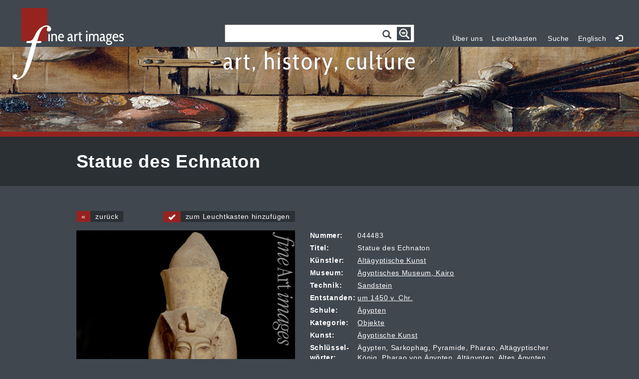

--- FILE ---
content_type: text/html; charset=UTF-8
request_url: https://www.fine-art-images.net/de/showIMG_44483.html
body_size: 11090
content:
<!DOCTYPE html>
<!--[if lt IE 7 ]><html class="ie ie6" lang="en"> <![endif]-->
<!--[if IE 7 ]><html class="ie ie7" lang="en"> <![endif]-->
<!--[if IE 8 ]><html class="ie ie8" lang="en"> <![endif]-->
<!--[if (gte IE 9)|!(IE)]><!--><html lang=""> <!--<![endif]-->  
  <head>
    <meta charset="utf-8">
    <meta http-equiv="X-UA-Compatible" content="IE=edge">
	<META http-equiv="content-language" content="de">
    <meta name="viewport" content="width=device-width, initial-scale=1">
    <meta name="description" content="Archiv bildender Kunst und original Werke , Statue des Echnaton -  . Mehr als 10.000 Werken fuer professionelle oder private Nutzer unter internationaler Künstler aller Epochen">
    <meta name="keywords" content="Kunstarchiv, Kunst, Original, Werke, russische Kunst,Ägypten, Sarkophag, Pyramide, Pharao, Altägyptischer König, Pharao von Ägypten, Altägypten, Altes Ägypten, Tal der Könige, 18. Dynastie, Neues Reich, Echnaton, Amenophis IV., Amenhotep IV., Achenaton, "> 
	 <meta charset="UTF-8">
	<link rel="apple-touch-icon" sizes="57x57" href="/img/icon/apple-icon-57x57.png">
	<link rel="apple-touch-icon" sizes="60x60" href="/img/icon/apple-icon-60x60.png">
	<link rel="apple-touch-icon" sizes="72x72" href="/img/icon/apple-icon-72x72.png">
	<link rel="apple-touch-icon" sizes="76x76" href="/img/icon/apple-icon-76x76.png">
	<link rel="apple-touch-icon" sizes="114x114" href="/img/icon/apple-icon-114x114.png">
	<link rel="apple-touch-icon" sizes="120x120" href="/img/icon/apple-icon-120x120.png">
	<link rel="apple-touch-icon" sizes="144x144" href="/img/icon/apple-icon-144x144.png">
	<link rel="apple-touch-icon" sizes="152x152" href="/img/icon/apple-icon-152x152.png">
	<link rel="apple-touch-icon" sizes="180x180" href="/img/icon/apple-icon-180x180.png">
	<link rel="icon" type="image/png" sizes="192x192"  href="/img/icon/android-icon-192x192.png">
	<link rel="icon" type="image/png" sizes="32x32" href="/img/icon/favicon-32x32.png">
	<link rel="icon" type="image/png" sizes="96x96" href="/img/icon/favicon-96x96.png">
	<link rel="icon" type="image/png" sizes="16x16" href="/img/icon/favicon-16x16.png">
	<link rel="manifest" href="/img/icon/manifest.json">
	<meta name="msapplication-TileColor" content="#ffffff">
	<meta name="msapplication-TileImage" content="/img/icon/ms-icon-144x144.png">
	<meta name="theme-color" content="#ffffff">
	
	<link rel="icon" href="/favicon_new.ico" type="image/x-icon">
	<title>Fine Art Images - Expertensuche |  Statue des Echnaton - </title>
	
    <link href="/css/bootstrap.min.css" rel="stylesheet">   
    <link href="/css/jPaginator.css" rel="stylesheet">  
    <link href="/css/select2.min.css" rel="stylesheet">  
	<link href='http://fonts.googleapis.com/css?family=Cabin+Condensed:600,700|Roboto+Condensed:400,300,700' rel='stylesheet' type='text/css'>
    <link href="/css/ekko-lightbox.min.css" rel="stylesheet">  
    <link href="/css/webstyles.css" rel="stylesheet">  
  
    <!--[if lt IE 9]>
      <script src="https://oss.maxcdn.com/html5shiv/3.7.2/html5shiv.min.js"></script>
      <script src="https://oss.maxcdn.com/respond/1.4.2/respond.min.js"></script>
    <![endif]-->
    <script src="/js/jquery.min.js"></script>
    <script src="/js/bootstrap.min.js"></script>
    <script src="/js/jquery.infieldlabel.min.js"></script>
    <script src="/js/ie10-viewport-bug-workaround.js"></script>
    <script src="/js/jquery-ui-1.10.4.custom.min.js"></script>
    <script src="/js/jPaginator-min.js"></script>
    <script src="/js/jquery.cycle.lite.js"></script>
    <script src="/js/select2.full.min.js"></script>
    <script src="/js/ekko-lightbox.min.js"></script>
    <script src="/js/lang.js"></script>
    <script src="/js/scripts.js"></script>

</head>   
<body lang="" class="search_off search_body">  
	<main style=""> 
		<header>				
						<div class="col-xs-4 nopad_left logo">
					<a href="/de/home.html"><img src="./img/logo.png" /></a>
				</div>
				<div class="col-xs-8 col-sm-4 centered search_cont">
					<span class="search">
						<input type="text" data-value="" data-lang="de" class="search_main"/>
						<span class="glyphicon glyphicon-search"></span>
						<span class="glyphicon glyphicon-cog adwsearch" data-toggle="modal" data-target="#advSearch"></span>
					</span>
					<div class="popover bottom" id="popover_search">
						<div class="arrow"></div>						
						<div class="popover-content">
							<p id="loader"><img src="./img/719.GIF"> Wird geladen...</p>
							<div id="inner_search">
								
							</div>
						</div>
					</div>
					<span class="claim"></span>
				</div>
				<div class="col-xs-4 pull-right text_right nopad hidden-xs">
					<nav class="navbar">
						<div class="nav navbar-collapse collapse nopad">
							<a href="/de/about.html">Über uns</a>
							<a class="lightbox" href="/de/lightbox.html">
								Leuchtkasten<sup id="lb_counter" class="">0</sup> 
							</a>
							<a href="#" onclick="adv_searchobj.modal('show'); return false;">Suche</a>						
							<a href="/en/showIMG_44483.html">Englisch</a>
							<a class="glyphicon glyphicon-log-in" href="#" onclick="adv_login.modal('show'); return false;"></a>
						</div>
					</nav>
				</div>
				<div class="clearfix"></div> 
				
	<div class="modal fade" id="advLogin" tabindex="-1" role="dialog" aria-labelledby="advLoginLab" aria-hidden="true">
	  <div class="modal-dialog">
		<div class="modal-content">
		  <div class="modal-header">
			<button type="button" class="close" data-dismiss="modal" aria-label="Close"><span aria-hidden="true">&times;</span></button>
			<h4 class="modal-title" id="adSearchLab">Login</h4>
		  </div>
		  
		  <div class="modal-body">
			<form name="fineart_form_login" action="/de/home.html" method="POST">
			<input type="hidden" name="dummy" value="1">
			<input type="hidden" name="PHPSESSID" value="aa707d8e658d32d85f80d897ee1b84fd">
			<input type="hidden" value="1" name="login">
				<div class="row">
					<div class="col-xs-12 col-sm-12">
						 <div class="form-group">
							<label for="username" class="control-label">Benutzername:</label>
							<input type="text" id="username" class="form-control" name="username">
						</div>
						 <div class="form-group">
							<label for="password" class="control-label">Passwort:</label>
							<input type="password" id="password" class="form-control" name="password">
						</div>
					</div>				
				</div>			 
			</form>
		  </div>
		  
		  <div class="modal-footer">
			<button type="button" class="btn btn-default" data-dismiss="modal">Schließen</button>
			<button type="button" class="btn btn-primary" onclick="document.fineart_form_login.submit();">Login</button>
		  </div>
		</div>
	  </div>
	</div>		</header>
		<div class="banner  carousel_none slide" id="mainBanner">
			<div class="banner_top"></div>
			<div class="slider">
								<span style="background-image:url(/img/cont/32756.jpg)"></span> 
							</div>
		</div> 		
		<script>searchurl="/de/search.html?s=geo&detail=44483&search=1&order=id&search_result=1&results_per_page=5&m_page=";</script>		<div class="metainfo">
			<div class="container nopad">
				<div class="col-sm-offset-1">
					<h1 class="main ">
						Statue des Echnaton					</h1>
									</div>
			</div>
		</div>
		<div class="content container">
			<input type="hidden" name="gesm_pages" value="">
			<input type="hidden" name="searchstr" value="">
			
			
		
		<div class="col-sm-offset-1 row einzelansicht">
		
			<div class="col-xs-12 col-sm-5 nopad_left " style="margin-bottom: 15px;">
				<span class="redbtn" onclick="history.go(-1); return false;"><a href="#" class="pag_navi btn">«</a><span class="btn"> zurück</span></span>
				<span class="redbtn pull-right lb_icon " onclick="put2lb(this); return false;"><a href="#" class="pag_navi btn glyphicon glyphicon-ok " onclick="">&nbsp;</a><span class="btn"> zum Leuchtkasten hinzufügen</span></span>
				
			</div><div class="clearfix"></div>
			
			<div class="col-xs-12 col-sm-5 nopad_left img_big">
									<a href="/img_z.php?id=44483" data-title="Altägyptische Kunst - Statue des Echnaton" class="lb_link"><img src="/img_z.php?id=44483&s=n" alt="Altägyptische Kunst - Statue des Echnaton" width="600"/></a>
							</div>
			<div class="col-xs-12 col-sm-7 info_cal" data_id="044483">
				<div class="row ">
					<span class="description-title col-xs-3 col-md-2"><b>Nummer:</b></span><span class="col-xs-8 data_id">044483</span>
				</div>
				<div class="row">
					<span class="description-title col-xs-3 col-md-2"><b>Titel:</b></span><span class="col-xs-8 title">Statue des Echnaton</span>
				</div>
				<div class="row">
					<span class="description-title col-xs-3 col-md-2"><b>Künstler:</b></span><span class="col-xs-8 artist">							<a rel="nofollow" title="Altägyptische Kunst" href="/de/search.html?s=geo&m_page=0&dummy=1&search=1&results_per_page=25&artist=Altägyptische Kunst">Altägyptische Kunst</a>						
							</span>
				</div> 
				<div class="row">
					<span class="description-title col-xs-3 col-md-2"><b>Museum:</b></span><span class="col-xs-8">
						<a rel="nofollow" title="Ägyptisches Museum, Kairo" href="/de/search.html?s=geo&m_page=0&dummy=1&search=1&results_per_page=25&museum=Ägyptisches Museum, Kairo">Ägyptisches Museum, Kairo</a> 
						</span>
				</div>
				<div class="row">
					<span class="description-title col-xs-3 col-md-2"><b>Technik:</b></span><span class="col-xs-8">				
						<a rel="nofollow" title="Sandstein" href="/de/search.html?s=geo&m_page=0&dummy=1&search=1&results_per_page=25&method=Sandstein">Sandstein</a> 
					</span>
				</div>
				<div class="row">
					<span class="description-title col-xs-3 col-md-2"><b>Entstanden:</b></span><span class="col-xs-8"> 
						<a rel="nofollow" title="um 1450 v. Chr." href="/de/search.html?s=geo&m_page=0&dummy=1&search=1&results_per_page=25&year=um 1450 v. Chr.">um 1450 v. Chr.</a> 
					</span>
				</div>
				<div class="row">
					<span class="description-title col-xs-3 col-md-2"><b>Schule:</b></span><span class="col-xs-8">
						<a rel="nofollow" title="Ägypten" href="/de/search.html?s=geo&m_page=0&dummy=1&search=1&results_per_page=25&school_id=6113">Ägypten</a> 
					</span>
				</div> 
				<div class="row">
					<span class="description-title col-xs-3 col-md-2"><b>Kategorie:</b></span><span class="col-xs-8">
					 <a href="/de/showCAT_4079_1.html">Objekte</a></span>
				</div> 
				<div class="row">
					<span class="description-title col-xs-3 col-md-2"><b>Kunst:</b></span><span class="col-xs-8">
						 
						<a rel="nofollow" title="Ägyptische Kunst" href="/de/search.html?s=geo&m_page=0&dummy=1&search=1&results_per_page=25&art_kind_id=2325">Ägyptische Kunst</a> 
					</span>
				</div> 
				<div class="row">
					<span class="description-title col-xs-3 col-md-2"><b>Schlüssel-wörter:</b></span><span class="col-xs-8">	
					Ägypten, Sarkophag, Pyramide, Pharao, Altägyptischer König, Pharao von Ägypten, Altägypten, Altes Ägypten, Tal der Könige, 18. Dynastie, Neues Reich, Echnaton, Amenophis IV., Amenhotep IV., Achenaton</span>
				</div> 
							</div>
		<input type="hidden" name="m_lastpic" value="44483">
		</div>	</div> 	
		<footer>
					<div class="metainfo centered">
				<p>Tel. <span class="tel">+49 (0) 611 505 99 44</span></p>
				<p>fine art images - Luxemburgstraße 2 - 65185 Wiesbaden - <a href="mailto:office@fine-art-images.net">office@fine-art-images.net</a></p>
			</div>
			
			<div class="container">
				<div class="col-xs-12 col-sm-2">
					<h4>Menu</h4>
					<a href="/de/home.html">Kategorien</a><br>
					<a href="/de/about.html">Über fine art images </a><br>
					<a href="/de/partners.html">Partner</a><br>
					<a href="/de/contact.html">Kontakt</a><br>
					<a href="/de/imprint.html">Imressum / Datenschutz</a><br>
				</div>
				<div class="col-xs-12 col-sm-2">
					<h4>&nbsp;</h4>
					<a href="/de/lightbox.html">Leuchtkasten</a><br> 
					<a href="/de/order_lightbox.html">Leuchtkastenelemente bestellen</a><br> 
					<a href="/de/research_service.html">Recherschedienst</a><br>
					<a href="/de/agb.html">AGB</a><br>

				</div>
				<div class="col-xs-12 col-sm-6">
					<h4>fine art images</h4>
					Wir bieten professionellen Bildnutzern digitalisiertes lizenzpflichtiges Bildmaterial (Rights-Managed; RM) für Reproduktion u.a. in den Zeitungen und Zeitschriften, Online-Medien und Werbung, Büchern und Ausstellungen an.
				</div> 
				<div class="clearfix"></div>
			</div>
			</div>			
		</footer>
	</main>  
	
	<div class="modal fade" id="advSearch" tabindex="-1" role="dialog" aria-labelledby="adSearchLab" aria-hidden="true">
	  <div class="modal-dialog">
		<div class="modal-content">
		  <div class="modal-header">
			<button type="button" class="close" data-dismiss="modal" aria-label="Close"><span aria-hidden="true">&times;</span></button>
			<h4 class="modal-title" id="adSearchLab">Erweiterte Suche</h4>
		  </div>
		  
		  <div class="modal-body">
			<form name="fineart_form" action="/de/search.html" method="POST">
			<input type="hidden" name="dummy" value="1">
			<input type="hidden" name="PHPSESSID" value="aa707d8e658d32d85f80d897ee1b84fd">
			<input type="hidden" value="1" name="search">
				<div class="row">
				<div class="col-xs-12 col-sm-6">
					 <div class="form-group">
						<label for="Keywords" class="control-label">Suche nach:</label>
						<input type="text" id="Keywords" class="form-control" name="keywords">
					</div>
					 <div class="form-group">
						<label for="artist" class="control-label">K&uuml;nstler:</label> 
						<select id="artist" style="width: 100%;" name="artist" data-names="Alle K&uuml;nstler" class="form-control js-states">
							<option value="">Alle K&uuml;nstler</option>
						</select>
					</div>
					 <div class="form-group">
						<label for="category_id" class="control-label">Kategorie:</label> 
						<select id="category_id" name="category_id" style="width: 100%" class="form-control combo_notype" >
							<option value="0">Alle Kategorien</option>
							<option value="4080">Abstrakte Kunst</option>
<option value="4081">Akt</option>
<option value="4071">Architektur, Interieur</option>
<option value="4076">Bibel</option>
<option value="4075">Genre</option>
<option value="4078">Geschichte</option>
<option value="4073">Landschaft</option>
<option value="4069">Musik, Tanz</option>
<option value="4077">Mythologie, Allegorie und Literatur</option>
<option value="4079">Objekte</option>
<option value="4070">Oper, Ballett, Theater</option>
<option value="4083">Plakat und Grafikdesign</option>
<option value="4072">Porträt</option>
<option value="4074">Stillleben</option>
<option value="4082">Tiere und Vögel</option>
<option value="14898">Zarenfamilie. Haus Romanow</option>
						</select>
						
					</div>
					 <div class="form-group">
						<label for="art_kind_id" class="control-label">Kunstrichtung:</label> 
						<select id="art_kind_id" name="art_kind_id" style="width: 100%" class="form-control combo_notype" >
							<option value="0">Alle Kunstrichtungen</option>
							<option value="26185">España negra</option>
<option value="26130">Lyrische Abstraktion</option>
<option value="26385">Haager Schule</option>
<option value="26404">Hard Edge</option>
<option value="25800">Art Informel</option>
<option value="26315">Schottische Koloristen</option>
<option value="2292">Abstrakte Kunst</option>
<option value="26718">Nuevo Realismo</option>
<option value="27025">Figuration Narrative</option>
<option value="26323">Movimento Italiano di Architettura Razionale</option>
<option value="26339">Hagenbund</option>
<option value="26360">Kinetismus</option>
<option value="26369">De Onafhankelijken</option>
<option value="26415">Newlyn School</option>
<option value="26475">Vortizismus</option>
<option value="25450">Section d'Or</option>
<option value="26684">Neue Wilde</option>
<option value="26761">Nihonga</option>
<option value="26789">Wiener Schule des Phantastischen Realismus</option>
<option value="26512">Australischer Impressionismus</option>
<option value="26509">Universalismo Constructivo</option>
<option value="25778">Fronte Nuovo delle Arti</option>
<option value="27018">Gruppe Rot-Blau</option>
<option value="25378">Pittura metafisica</option>
<option value="26719">Viktorianische Kunst</option>
<option value="10294">Abstrakter Expressionismus</option>
<option value="16609">Afrikanische Kunst</option>
<option value="10534">Agitations- und Propagandakunst</option>
<option value="8902">Akademismus</option>
<option value="7575">Altniederländische Kunst</option>
<option value="2346">Altrussische Kunst</option>
<option value="15819">Amerikanischer Modernismus</option>
<option value="10251">Amerikanischer Realismus</option>
<option value="18153">Amsterdamer Impressionismus</option>
<option value="2300">Analytische Malerei</option>
<option value="2331">Angewandte Kunst</option>
<option value="10280">Art brut</option>
<option value="16325">Art Deco</option>
<option value="15522">Arts and Crafts Movement</option>
<option value="14099">Aztekische Kunst</option>
<option value="11802">Bamboccianti</option>
<option value="8323">Barbizon</option>
<option value="2307">Barock</option>
<option value="10492">Bauhaus</option>
<option value="2357">Belgische Malerei des 19. Jhs</option>
<option value="18175">Bergener Schule</option>
<option value="24889">Berliner Secession</option>
<option value="2356">Biedermeier</option>
<option value="19183">Botanische Illustration</option>
<option value="7680">Buchillustration</option>
<option value="8914">Byzantinische Kunst</option>
<option value="12481">Chinesische Agitations- und Propagandakunst</option>
<option value="18935">Chupícuaro-Kultur</option>
<option value="17156">Costumbrismo</option>
<option value="2350">Dadaismus</option>
<option value="8910">De Stijl</option>
<option value="2345">Deutsche Malerei des 17. Jhs</option>
<option value="7576">Deutsche Malerei des 18. Jhs</option>
<option value="2333">Deutsche Malerei des 19. Jhs.</option>
<option value="2352">Deutsche Malerei des 20. Jhs.</option>
<option value="10690">Empire</option>
<option value="2341">Englische Malerei des 18. Jhs.</option>
<option value="2339">Englische Malerei des 19. Jhs.</option>
<option value="9248">Estridentismus</option>
<option value="13467">Etruskische Kunst</option>
<option value="18619">Exotismus</option>
<option value="2336">Expressionismus</option>
<option value="9262">Farbfeldmalerei</option>
<option value="2319">Fauvismus</option>
<option value="2334">Flämische Malerei des 16.-18. Jhs.</option>
<option value="2355">Fotografie</option>
<option value="2344">Französische Malerei des 17. Jhs</option>
<option value="2337">Französische Malerei des 18. Jhs.</option>
<option value="2335">Französische Malerei des 19. Jhs.</option>
<option value="2294">Futurismus</option>
<option value="18303">Geometrische Abstraktion</option>
<option value="2320">Gotik</option>
<option value="12416">Grafikdesign</option>
<option value="11513">Hellenistische Kunst</option>
<option value="9413">Historienmalerei</option>
<option value="22162">Historismus</option>
<option value="2321">Holländische Malerei des 17. Jhs.</option>
<option value="2328">Holländische Malerei des 18. Jhs.</option>
<option value="2351">Holländische Malerei des 19. Jhs</option>
<option value="2342">Ikonenmalerei</option>
<option value="2299">Impressionismus</option>
<option value="2353">Italienische Malerei des 18. Jhs.</option>
<option value="2348">Italienische Malerei des 19. Jhs.</option>
<option value="2308">Jugendstil</option>
<option value="20618">Kalligrafie</option>
<option value="7783">Karikatur</option>
<option value="10309">Kartografie</option>
<option value="2347">Klassische Antike Kunst</option>
<option value="2306">Klassizismus</option>
<option value="2301">Konstruktivismus</option>
<option value="19862">Kreationismus</option>
<option value="2293">Kubismus</option>
<option value="15905">Kultur der Wikinger</option>
<option value="12333">Kunst der Maya</option>
<option value="2343">Kunst des alten Roms</option>
<option value="22213">Kölner Progressive</option>
<option value="12156">Lateinamerikanische Kunst</option>
<option value="14280">Lubok (Volksbilderbogen)</option>
<option value="13990">Luminismus</option>
<option value="14091">Maasländische Kunst</option>
<option value="10086">Magischer Realismus</option>
<option value="2314">Manierismus</option>
<option value="13209">Marinemalerei</option>
<option value="17236">Meroitische Kunst</option>
<option value="9494">Minoische Kultur</option>
<option value="2316">Mittelalterliche Kunst</option>
<option value="20718">Moche-Kultur</option>
<option value="2317">Moderne</option>
<option value="11015">Moskauer Konzeptualismus</option>
<option value="9359">Muralismus</option>
<option value="2318">Nabis</option>
<option value="20559">Naive Kunst</option>
<option value="13405">Nationalromantik</option>
<option value="10186">Nazarenische Kunst</option>
<option value="23399">Neoexpressionismus</option>
<option value="2309">Neoklassizismus</option>
<option value="2354">Neoprimitivismus</option>
<option value="15322">Neue Sachlichkeit</option>
<option value="2338">Niederländische Malerei des 16. Jhs.</option>
<option value="14496">Noucentisme</option>
<option value="11474">Nouveau Réalisme</option>
<option value="17270">Novecento Italiano</option>
<option value="2326">Numismatik</option>
<option value="8905">Op Art</option>
<option value="16755">Optophonie</option>
<option value="2332">Orientalische Kunst</option>
<option value="7902">Orientalismus</option>
<option value="19819">Ornithologie</option>
<option value="11348">Orphischer Kubismus</option>
<option value="24293">Ottocento Italiano</option>
<option value="16782">Ottonische Buchmalerei</option>
<option value="8509">Parsuna</option>
<option value="10746">Pin-up</option>
<option value="12520">Politische und soziale Plakate</option>
<option value="9354">Pop-Art</option>
<option value="9041">Postfuturismus</option>
<option value="2340">Postimpressionismus</option>
<option value="2310">Primitivismus</option>
<option value="7883">Präraffaelismus</option>
<option value="15903">Präzisionismus</option>
<option value="19382">Purismus</option>
<option value="2296">Realismus</option>
<option value="2313">Renaissance</option>
<option value="2315">Rokoko</option>
<option value="2303">Romantik</option>
<option value="2298">Russische Avantgarde</option>
<option value="2297">Russische Ikonenmalerei</option>
<option value="6383">Russische Kunst des 17. Jhs</option>
<option value="2329">Russische Kunst des 18. Jhs.</option>
<option value="2322">Russische Malerei des 19. Jhs.</option>
<option value="2323">Russische Malerei, Ende des 19. - Anfang des 20. Jhs.</option>
<option value="10768">Russischer Nonkonformismus</option>
<option value="2330">Satire</option>
<option value="16363">Scapigliatura</option>
<option value="16526">Scuola di Posillipo</option>
<option value="19838">Scuola di via Cavour (Scuola romana)</option>
<option value="2302">Sowjetische Agitations- und Propagandakunst</option>
<option value="2311">Sowjetische Kunst</option>
<option value="16659">Sowjetische Propaganda-Textilkunst</option>
<option value="13316">Soz Art</option>
<option value="2349">Spanische Malerei des 18.-19. Jhs.</option>
<option value="24546">Spazialismo</option>
<option value="2295">Suprematismus</option>
<option value="2305">Surrealismus</option>
<option value="2304">Symbolismus</option>
<option value="24900">Synthetischer Kubismus</option>
<option value="16658">Textilkunst</option>
<option value="2312">Theatermalerei</option>
<option value="9761">Tonalismus</option>
<option value="10272">Transavantgarde</option>
<option value="11543">Vedutenmalerei</option>
<option value="24866">Verismo</option>
<option value="7719">Volkskunst</option>
<option value="2324">Vorgeschichtliche Kultur</option>
<option value="19321">Vorgotischer Stil</option>
<option value="10953">Wissenschaftsgeschichte</option>
<option value="15688">Xiongnu</option>
<option value="2325">Ägyptische Kunst</option>
						</select>
					</div>
					 <div class="form-group">
						<label for="school_id" class="control-label">Schule:</label> 
						<select id="school_id" name="school_id" style="width: 100%" class="form-control combo_notype" >
							<option value="0">Alle Schulen</option>
							<option value="17182">Afghanistan</option>
<option value="25981">Frankreich, Schule von Nordfrankreich (Picardie)</option>
<option value="25861">Puerto Rico</option>
<option value="25334">China, Shang-Dynastie</option>
<option value="26321">Hawaii</option>
<option value="25573">Flandern, Werkstatt von Tournai</option>
<option value="26692">Wales</option>
<option value="26731">Oxus-Zivilisation</option>
<option value="26564">China, Anfang der Westlichen Zhou-Dynastie (um 1045-770 v. Chr.)</option>
<option value="25544">Italien, Schule von Trentino</option>
<option value="25644">Schottland</option>
<option value="25434">Taiwan</option>
<option value="26883">Flandern, Brüsseler Schule</option>
<option value="12158">Afghanistan, Schule von Herat</option>
<option value="17907">al-Andalus (Spanien)</option>
<option value="22594">Alchon</option>
<option value="14108">Antikes Griechenland</option>
<option value="18840">Antikes Griechenland, Hellenistische Zeit</option>
<option value="14112">Antikes Rom</option>
<option value="11269">Apulien</option>
<option value="17114">Argentinien</option>
<option value="6976">Armenien</option>
<option value="18429">Aserbaidschan</option>
<option value="11714">Australien</option>
<option value="5629">Belgien</option>
<option value="10267">Brasilien</option>
<option value="7194">Bulgarien</option>
<option value="10934">Bulgarien, Schule von Tarnowo</option>
<option value="17154">Burjatien</option>
<option value="24988">Burma</option>
<option value="5652">Byzanz</option>
<option value="9086">Böhmische Malerschule</option>
<option value="12540">Chile</option>
<option value="5638">China</option>
<option value="22345">China, Fünf Dynastien und Zehn Reiche</option>
<option value="24175">China, Guangxu-Zeit (1875-1908)</option>
<option value="22585">China, Jin-Dynastie</option>
<option value="18864">China, Liao-Dynastie</option>
<option value="23540">China, Macau</option>
<option value="12726">China, Ming-Dynastie</option>
<option value="20533">China, Mogao-Grotten</option>
<option value="23077">China, Nördliche Qi-Dynastie</option>
<option value="22603">China, Nördliche Song-Dynastie</option>
<option value="11552">China, Qing-Dynastie</option>
<option value="24904">China, Sechs Dynastien</option>
<option value="10892">China, Song-Dynastie</option>
<option value="12767">China, Tang-Dynastie</option>
<option value="19677">China, Tangutenreich Xi-Xia, Chara-Choto</option>
<option value="23063">China, Wei-Dynastie oder westliche Jin-Dynastie</option>
<option value="16846">China, Westliche Han-Dynastie</option>
<option value="22889">China, Westliche Wei-Dynastie</option>
<option value="21920">China, Westliche Zhou-Dynastie</option>
<option value="14139">China, Xia-Dynastie</option>
<option value="21147">China, Yangshao-Kultur</option>
<option value="19303">China, Yuan-Dynastie</option>
<option value="23580">China, Zeit der Streitenden Reiche</option>
<option value="18359">China, Östliche Han-Dynastie</option>
<option value="17218">China, Östliche Wei-Dynastie</option>
<option value="24948">China, Östliche Wu-Dynastie, Zeit der Drei Reiche</option>
<option value="23480">Dalmatien</option>
<option value="5625">Deutschland</option>
<option value="5672">Deutschland, Düsseldorfer Schule</option>
<option value="9829">Deutschland, Frankfurter Schule</option>
<option value="5659">Deutschland, Meißen</option>
<option value="10445">Deutschland, Schule von Augsburg</option>
<option value="24054">Deutschland, Schule von Köln</option>
<option value="14746">Deutschland, Schule von Sachsen</option>
<option value="6198">Deutschland, Schwäbische Schule</option>
<option value="5627">Dänemark</option>
<option value="14958">England</option>
<option value="5673">Estland</option>
<option value="13468">Etrurien</option>
<option value="24656">Ferghanatal</option>
<option value="5640">Finnland</option>
<option value="5623">Flandern</option>
<option value="12822">Flandern, Schule von Antwerpen</option>
<option value="17395">Floreffe, Namur</option>
<option value="5626">Frankreich</option>
<option value="18971">Frankreich, Arras</option>
<option value="5665">Frankreich, Limoges</option>
<option value="16643">Frankreich, Lion</option>
<option value="8804">Frankreich, Schule von Fontainebleau</option>
<option value="14174">Frankreich, Sèvres</option>
<option value="17162">Gandhara-Stil</option>
<option value="5636">Georgien</option>
<option value="5662">Griechenland</option>
<option value="13730">Griechenland, Schule von Ionischen Inseln</option>
<option value="13729">Griechenland, Schule von Kreta</option>
<option value="5620">Großbritannien</option>
<option value="18275">Guatemala</option>
<option value="22263">Harappa-Kultur</option>
<option value="22598">Hephthaliten-Reich</option>
<option value="24398">Hethiterreich</option>
<option value="5624">Holland</option>
<option value="22163">Holland, Dordrechter Schule</option>
<option value="24212">Hongkong</option>
<option value="5661">Indien</option>
<option value="17219">Indien, Chola-Reich</option>
<option value="11869">Indien, Dekkan-Sultanate</option>
<option value="20535">Indien, Gupta-Reich</option>
<option value="19634">Indien, Maurya-Reich</option>
<option value="7963">Indien, Mogulstil</option>
<option value="11315">Indien, Mysore Schule</option>
<option value="20534">Indien, Schule von Amaravati</option>
<option value="21794">Indien, Schule von Jaipur</option>
<option value="16950">Indien, Schule von Kangra</option>
<option value="14529">Indien, Schule von Kaschmir</option>
<option value="21795">Indien, Schule von Murshidabad</option>
<option value="12238">Indien, Schule von Rajput, Rajasthan</option>
<option value="20478">Indien, Shakya</option>
<option value="22608">Indien, Shatavahana</option>
<option value="11868">Indien, Sultanat von Delhi</option>
<option value="23020">Indonesien</option>
<option value="15497">Indonesien, Bali</option>
<option value="9791">Irak</option>
<option value="14181">Irak, Kalifat der Abbasiden</option>
<option value="5651">Iran</option>
<option value="10411">Iran, Dynastie der Kadscharen</option>
<option value="11841">Iran, Dynastie der Safawiden</option>
<option value="10409">Iran, Dynastie der Timuriden</option>
<option value="13463">Iran, Schule von Herat</option>
<option value="10406">Iran, Schule von Isfahan</option>
<option value="13472">Iran, Schule von Lahidschan</option>
<option value="8948">Iran, Schule von Qazvin</option>
<option value="13380">Iran, Schule von Schiras</option>
<option value="11865">Iran, Schule von Täbris</option>
<option value="11658">Iran, Zand-Dynastie</option>
<option value="9727">Irland</option>
<option value="12590">Israel</option>
<option value="5642">Italien</option>
<option value="5616">Italien, Bologneser Schule</option>
<option value="9462">Italien, Dalmatische Schule</option>
<option value="13397">Italien, Emilianische Schule</option>
<option value="5653">Italien, Ferraneser Schule</option>
<option value="5612">Italien, Florentinische Schule</option>
<option value="5619">Italien, Genueser Schule</option>
<option value="5614">Italien, Lombardischer Schule</option>
<option value="5617">Italien, Mailänder Schule</option>
<option value="5618">Italien, Neapolitanische Schule</option>
<option value="10596">Italien, Norditalienische Schule</option>
<option value="5615">Italien, Römische Schule</option>
<option value="11799">Italien, Schule von Abruzzo</option>
<option value="16359">Italien, Schule von Ancona</option>
<option value="9745">Italien, Schule von Bergamo</option>
<option value="16096">Italien, Schule von Brescia</option>
<option value="16427">Italien, Schule von Cremona</option>
<option value="14129">Italien, Schule von Faenza</option>
<option value="8808">Italien, Schule von Forli</option>
<option value="22749">Italien, Schule von Lucca</option>
<option value="8792">Italien, Schule von Mantua</option>
<option value="17996">Italien, Schule von Messina</option>
<option value="18551">Italien, Schule von Modena</option>
<option value="13011">Italien, Schule von Padua</option>
<option value="5663">Italien, Schule von Parma</option>
<option value="18893">Italien, Schule von Perugia</option>
<option value="21205">Italien, Schule von Piacenza</option>
<option value="20767">Italien, Schule von Piemont</option>
<option value="5671">Italien, Schule von Pisa</option>
<option value="14541">Italien, Schule von Pistoia</option>
<option value="19942">Italien, Schule von Ravenna</option>
<option value="16233">Italien, Schule von Rimini</option>
<option value="13810">Italien, Schule von Romagna</option>
<option value="5611">Italien, Schule von Siena</option>
<option value="5669">Italien, Schule von Sizilien</option>
<option value="15891">Italien, Schule von Turin</option>
<option value="5664">Italien, Schule von Umbrien</option>
<option value="9722">Italien, Schule von Urbino</option>
<option value="5670">Italien, Schule von Verona</option>
<option value="10664">Italien, Severinate Schule</option>
<option value="15530">Italien, Toskanische Schule</option>
<option value="5613">Italien, Venezianische Schule</option>
<option value="5637">Japan</option>
<option value="20879">Japan, Azuchi-Momoyama-Zeit</option>
<option value="21627">Japan, Kamakura-Zeit</option>
<option value="14314">Japan, Muromachi-Zeit</option>
<option value="22245">Japan, Tensho (Momoyama-Zeit)</option>
<option value="9836">Jugoslawien</option>
<option value="12535">Kanada</option>
<option value="13761">Kasachstan</option>
<option value="14103">Khaghanat der Göktürken</option>
<option value="16389">Kirgisien</option>
<option value="16219">Kolumbien</option>
<option value="12787">Korea</option>
<option value="18199">Korea, Goguryeo-Reich</option>
<option value="24466">Korea, Goryeo-Dynastie</option>
<option value="23645">Korea, Joseon-Dynastie</option>
<option value="22931">Kroatien</option>
<option value="12508">Kuba</option>
<option value="17237">Kusch, Nubien</option>
<option value="13994">Kuschana</option>
<option value="18038">Königreich Sizilien</option>
<option value="18941">Königreich von Mapungubwe</option>
<option value="15657">Laos</option>
<option value="5635">Lettland</option>
<option value="5634">Litauen</option>
<option value="15113">Luxemburg</option>
<option value="13470">Maghreb</option>
<option value="11158">Malta</option>
<option value="11748">Marokko</option>
<option value="5631">Mexiko</option>
<option value="18936">Mexiko, Guanajuato</option>
<option value="18932">Mikronesien</option>
<option value="13460">Mittelasien</option>
<option value="11866">Mittelasien, Schule von Buxoro</option>
<option value="9346">Moldawien</option>
<option value="12177">Mongolei</option>
<option value="23576">Myanmar</option>
<option value="23762">Neuseeland</option>
<option value="5621">Niederlande</option>
<option value="16608">Nigeria</option>
<option value="10536">Nordkorea</option>
<option value="5639">Norwegen</option>
<option value="17679">Persien, Schule von Ilchane</option>
<option value="11656">Peru</option>
<option value="5630">Polen</option>
<option value="8473">Portugal</option>
<option value="16985">Prager Schule</option>
<option value="15917">Punjab Plains, Pakistan</option>
<option value="23630">Reich der Umayyaden, Damaskus</option>
<option value="16783">Reichenauer Schule</option>
<option value="12723">Rumänien</option>
<option value="5633">Russland</option>
<option value="7036">Russland, Fedoskino</option>
<option value="5668">Russland, Kargopol</option>
<option value="5667">Russland, Kasli bei Tscheljabinsk</option>
<option value="5656">Russland, Mittelrussische Schule</option>
<option value="10006">Russland, Mstera</option>
<option value="5643">Russland, Nordrussische Schule</option>
<option value="14158">Russland, Ober-Wolga-Gebiet</option>
<option value="6150">Russland, Rostow-Susdaler Schule</option>
<option value="17152">Russland, Schule der Rostower Finift</option>
<option value="15941">Russland, Schule von Alexandrowa Sloboda</option>
<option value="14185">Russland, Schule von Archangelsk</option>
<option value="8027">Russland, Schule von Brest</option>
<option value="9033">Russland, Schule von Choluj</option>
<option value="5649">Russland, Schule von Jaroslawl</option>
<option value="8049">Russland, Schule von Karelien</option>
<option value="5658">Russland, Schule von Kiew</option>
<option value="11786">Russland, Schule von Kostroma</option>
<option value="5647">Russland, Schule von Moskau</option>
<option value="14511">Russland, Schule von Mstjora</option>
<option value="11789">Russland, Schule von Nischni Nowgorod</option>
<option value="5646">Russland, Schule von Nowgorod</option>
<option value="8032">Russland, Schule von Palech</option>
<option value="5644">Russland, Schule von Pskow</option>
<option value="11014">Russland, Schule von Romanow-Borisoglebsk</option>
<option value="5645">Russland, Schule von Smolensk</option>
<option value="21583">Russland, Schule von Soligalitsch (Kostroma)</option>
<option value="14372">Russland, Schule von Solwytschegodsk</option>
<option value="11790">Russland, Schule von Tichwin</option>
<option value="8033">Russland, Schule von Twer</option>
<option value="5657">Russland, Schule von Uglitsch</option>
<option value="8028">Russland, Schule von Weliki Ustjug</option>
<option value="6433">Russland, Schule von Wladimir</option>
<option value="7623">Russland, Schule von Wolhynien</option>
<option value="5648">Russland, Stroganow Schule</option>
<option value="5650">Russland, Wladimir-Susdaler Schule</option>
<option value="18831">Sambia</option>
<option value="21450">Samoa</option>
<option value="5641">Schweden</option>
<option value="5628">Schweiz</option>
<option value="8359">Serbien</option>
<option value="18226">Slowakei</option>
<option value="18625">Slowenien</option>
<option value="5622">Spanien</option>
<option value="15726">Syrien?</option>
<option value="21696">Südafrika</option>
<option value="12226">Südkorea</option>
<option value="15496">Thailand</option>
<option value="6112">Tibet</option>
<option value="23867">Tibet, Königreich Guge</option>
<option value="5660">Tschechien</option>
<option value="15001">Tschechoslowakei</option>
<option value="9570">Turkestan</option>
<option value="8445">Türkei</option>
<option value="16734">Türkei, Reich der Ahlatschahs</option>
<option value="16737">Türkei, Reich der Seldschuken</option>
<option value="5654">Ukraine</option>
<option value="8025">Ukraine, Schule von Galizien</option>
<option value="8026">Ukraine, Schule von Wolhynien</option>
<option value="5666">Ungarn</option>
<option value="6109">Urartu</option>
<option value="13881">Uruguay</option>
<option value="5632">USA</option>
<option value="19747">Usbekistan</option>
<option value="11105">Usbekistan, Schule der Scheibaniden</option>
<option value="24494">Venezianisch-Kretische Schule</option>
<option value="21051">Venezuela</option>
<option value="14454">Vietnam</option>
<option value="18597">Vietnam, Nguyen-Dynastie</option>
<option value="7721">Weißrussland</option>
<option value="22135">Westfrankenreich</option>
<option value="6113">Ägypten</option>
<option value="12761">Ägypten, Fatimiden Dynastie</option>
<option value="11863">Ägypten, Mamlukensultanat</option>
<option value="16611">Äthiopien</option>
<option value="5655">Österreich</option>
						</select>
					</div>
					 <div class="form-group results_per_page"> 
						<label for="results_per_page" class="control-label">Ergebnisse pro Seite:</label>
						<select id="results_per_page" style="width: 50%;float:right;" name="results_per_page" class="form-control combo_notype"> 
							<option value="25">25</option>
							<option value="50">50</option>
							<option value="75">75</option>
							<option value="100">100</option>
						</select>
					</div>
				</div>				
				
				<div class="col-xs-12 col-sm-6">
					 <div class="form-group">
						<label for="method" class="control-label">Technik:</label>	
						<select id="method" style="width: 100%;" data-names="Alle Techniken" name="method" class="form-control js-states">
							<option value="">Alle Techniken</option>
						</select>
					</div>
					 <div class="form-group">
						<label for="museum" class="control-label">Museum/Location:</label> 
						<select id="museum" style="width: 100%;" data-names="Alle Museen" name="museum" class="form-control js-states">
							<option value="">Alle Museen</option>
						</select>
					</div>
					 <div class="form-group hidden-xs">
						<label for="year" class="control-label">Entstehungsjahr:</label> 
						<select id="year" style="width: 100%;" name="year" data-names="Alle Jahre" class="form-control js-states">
							<option value="">Alle Jahre</option>
						</select>
					</div>
					 <div class="form-group">
						<label for="format" class="control-label">Format:</label>
						<select id="format" name="format" style="width: 100%" class="form-control combo_notype" >
							<option value="0">Alle Formate</option>
							<option value="landscape">Horizontal</option>
							<option value="portrait">Vertical</option>
							<option value="square">Quadrat</option>
						  </select>
					</div>
					 <div class="form-group">
						<label for="image_type_id" class="control-label">Bildtyp:</label>
						<select id="image_type_id" name="image_type_id" style="width: 100%" class="form-control combo_notype" >
							<option value="">Alle Bildtypen</option>
							<option value="5699">Angewandte Kunst</option>
<option value="6108">Archäologie</option>
<option value="6147">Buchkunst</option>
<option value="7595">Fotografie</option>
<option value="5680">Graphik</option>
<option value="5679">Malerei</option>
<option value="6432">Mosaik</option>
<option value="6105">Numismatik, Glyptik und Medaillen</option>
<option value="10956">Objekt</option>
<option value="5709">Plakat</option>
<option value="6103">Skulptur</option>
					</select>
					</div>
				</div> 
				</div>
			 
			</form>
		  </div>
		  
		  <div class="modal-footer">
			<button type="button" class="btn btn-default" data-dismiss="modal">Schließen</button>
			<button type="button" class="btn btn-primary" onclick="document.fineart_form.submit();">Suchen</button>
		  </div>
		</div>
	  </div>
	</div>
	
		 	
			
			<!--
<form name="fineart_form" action="search.html" method="POST">
<input type="hidden" name="dummy" value="1">
<input type="hidden" name="PHPSESSID" value="aa707d8e658d32d85f80d897ee1b84fd">
<input type="hidden" name="qsearch_focus" value="0">
<div id="pageContainer">
		<h1>Fine Art Images | Das Archiv bildender Kunst | Expertensuche</h1>
			
						
</form>-->

<script type="text/javascript">
  window.cookieconsent_options = {
  message: 'Diese Website nutzt Cookies, um bestmögliche Funktionalität bieten zu können.',
  dismiss: 'Ok, verstanden',
  learnMore: 'Mehr Infos',
  link: '/de/imprint.html',
  theme: 'dark-top'
 };
</script>
<script type="text/javascript" src="//valao.de/cookieplugin/script.js"></script> 

<script type="text/javascript">
var gaProperty = 'UA-7136407-1';
var disableStr = 'ga-disable-' + gaProperty;
if (document.cookie.indexOf(disableStr + '=true') > -1) {
	window[disableStr] = true;
}
function gaOptout() {
	document.cookie = disableStr + '=true; expires=Thu, 31 Dec 2099 23:59:59 UTC;path=/';
	window[disableStr] = true;
	alert('Das Tracking durch Google Analytics wurde in Ihrem Browser für diese Website deaktiviert.');
}
var _gaq = _gaq || [];
  _gaq.push(['_setAccount', 'UA-7136407-1']);
  _gaq.push(['_gat._anonymizeIp']);
  _gaq.push(['_trackPageview']);

  (function() {
    var ga = document.createElement('script'); ga.type = 'text/javascript'; ga.async = true;
    ga.src = ('https:' == document.location.protocol ? 'https://ssl' : 'http://www') + '.google-analytics.com/ga.js';
    var s = document.getElementsByTagName('script')[0]; s.parentNode.insertBefore(ga, s);
  })();
  /*
var gaJsHost = (("https:" == document.location.protocol) ? "https://ssl." : "http://www.");
document.write(unescape("%3Cscript src='" + gaJsHost + "google-analytics.com/ga.js' type='text/javascript'%3E%3C/script%3E"));

	try {
	var pageTracker = _gat._getTracker("UA-7136407-1");
	pageTracker._trackPageview();
	} catch(err) {}*/
</script>
</body>
</html>


--- FILE ---
content_type: application/javascript
request_url: https://www.fine-art-images.net/js/lang.js
body_size: 141
content:
var _trans = { 'en' :
				{ 	'number' : 'Number',
					'title' : 'Title',
					'artist' : 'Artist',
					'manage_lightbox' : 'Manage Lightbox',
					'advanced_search' : 'advanced search',
					'removed_from_lightbox' : 'Removed from Lightbox',
					'remove_from_lightbox' : 'Remove from lightbox',
					'added_to_lightbox' : 'Added to Lightbox',
					'add_to_lightbox' : 'Add to lightbox',
					'please_wait' : 'Please wait...',
					'no_lightbox_content_at_the_moment' : 'No Lightbox content at the moment.',
				},
			'de' :
				{ 	'number' : 'Nummer',
					'title' : 'Titel',
					'artist' : 'Künstler',
					'manage_lightbox' : 'zum Leuchtkasten',
					'advanced_search' : 'erweiterte Suche',
					'removed_from_lightbox' : 'entfernt vom Leuchtkasten',
					'remove_from_lightbox' : 'entfernen vom Leuchtkasten',
					'added_to_lightbox' : 'zum Leuchtkasten hinzugefügt',
					'add_to_lightbox' : 'zum Leuchtkasten hinzugefügen',
					'please_wait' : 'Bitte warten...',
					'no_lightbox_content_at_the_moment' : 'Keine Leuchtkastenelemente vorhanden.',
				}
			};
			 